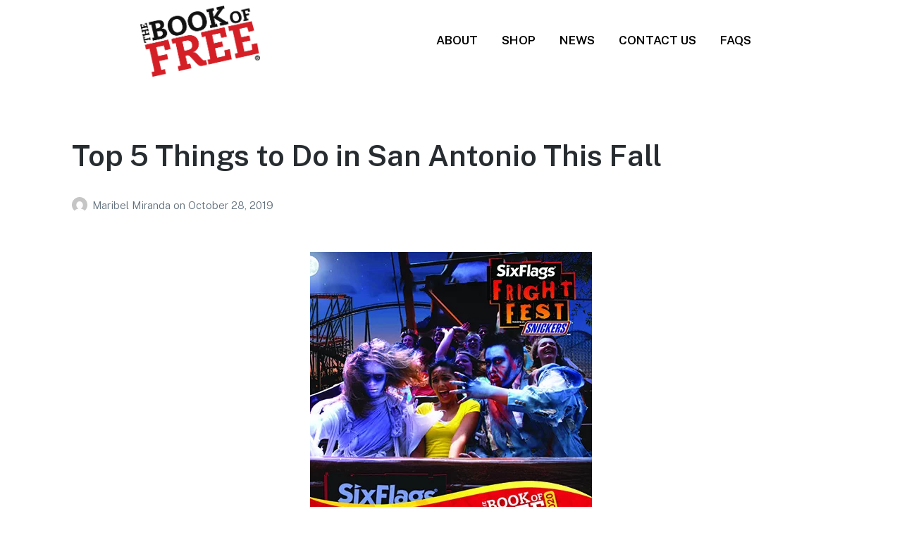

--- FILE ---
content_type: text/html; charset=UTF-8
request_url: https://cms.bookoffree.com/5-things-to-do-in-san-antonio-this-fall/
body_size: 12351
content:
<!DOCTYPE html>
<html lang="en-US" class="no-js">
<head>
	<meta charset="UTF-8">
	<meta name="viewport" content="width=device-width, initial-scale=1">
	<link rel="profile" href="http://gmpg.org/xfn/11">
	<link rel="pingback" href="https://cms.bookoffree.com/xmlrpc.php">

	<meta name='robots' content='noindex, nofollow' />

<!-- Google Tag Manager for WordPress by gtm4wp.com -->
<script data-cfasync="false" data-pagespeed-no-defer>
	var gtm4wp_datalayer_name = "dataLayer";
	var dataLayer = dataLayer || [];
	const gtm4wp_use_sku_instead = false;
	const gtm4wp_currency = 'USD';
	const gtm4wp_product_per_impression = false;
	const gtm4wp_clear_ecommerce = false;
</script>
<!-- End Google Tag Manager for WordPress by gtm4wp.com --><script>document.documentElement.className = document.documentElement.className.replace("no-js","js");</script>

	<!-- This site is optimized with the Yoast SEO plugin v23.8 - https://yoast.com/wordpress/plugins/seo/ -->
	<title>Top 5 Things to Do in San Antonio This Fall | Book of Free</title>
	<meta name="description" content="San Antonio is best known for the Alamo &amp; Riverwalk, however, there are plenty of fun things to do in the city this fall. Check out the list we’ve put together." />
	<meta property="og:locale" content="en_US" />
	<meta property="og:type" content="article" />
	<meta property="og:title" content="Top 5 Things to Do in San Antonio This Fall | Book of Free" />
	<meta property="og:description" content="San Antonio is best known for the Alamo &amp; Riverwalk, however, there are plenty of fun things to do in the city this fall. Check out the list we’ve put together." />
	<meta property="og:url" content="https://bookoffree.com/5-things-to-do-in-san-antonio-this-fall/" />
	<meta property="og:site_name" content="Book of Free" />
	<meta property="article:published_time" content="2019-10-28T22:39:57+00:00" />
	<meta property="article:modified_time" content="2020-10-20T21:08:30+00:00" />
	<meta property="og:image" content="https://cms.bookoffree.com/wp-content/uploads/2019/10/FrightFest-jpg.webp" />
	<meta property="og:image:width" content="400" />
	<meta property="og:image:height" content="400" />
	<meta property="og:image:type" content="image/jpeg" />
	<meta name="author" content="Maribel Miranda" />
	<meta name="twitter:card" content="summary_large_image" />
	<meta name="twitter:label1" content="Written by" />
	<meta name="twitter:data1" content="Maribel Miranda" />
	<meta name="twitter:label2" content="Est. reading time" />
	<meta name="twitter:data2" content="2 minutes" />
	<script type="application/ld+json" class="yoast-schema-graph">{"@context":"https://schema.org","@graph":[{"@type":"Article","@id":"https://bookoffree.com/5-things-to-do-in-san-antonio-this-fall/#article","isPartOf":{"@id":"https://bookoffree.com/5-things-to-do-in-san-antonio-this-fall/"},"author":{"name":"Maribel Miranda","@id":"https://cms.bookoffree.com/#/schema/person/93fef2da43e1a2a2f1a6a6fb7014bce1"},"headline":"Top 5 Things to Do in San Antonio This Fall","datePublished":"2019-10-28T22:39:57+00:00","dateModified":"2020-10-20T21:08:30+00:00","mainEntityOfPage":{"@id":"https://bookoffree.com/5-things-to-do-in-san-antonio-this-fall/"},"wordCount":485,"commentCount":0,"publisher":{"@id":"https://cms.bookoffree.com/#organization"},"image":{"@id":"https://bookoffree.com/5-things-to-do-in-san-antonio-this-fall/#primaryimage"},"thumbnailUrl":"https://cms.bookoffree.com/wp-content/uploads/2019/10/FrightFest-jpg.webp","articleSection":["Book of Free News"],"inLanguage":"en-US"},{"@type":"WebPage","@id":"https://bookoffree.com/5-things-to-do-in-san-antonio-this-fall/","url":"https://bookoffree.com/5-things-to-do-in-san-antonio-this-fall/","name":"Top 5 Things to Do in San Antonio This Fall | Book of Free","isPartOf":{"@id":"https://cms.bookoffree.com/#website"},"primaryImageOfPage":{"@id":"https://bookoffree.com/5-things-to-do-in-san-antonio-this-fall/#primaryimage"},"image":{"@id":"https://bookoffree.com/5-things-to-do-in-san-antonio-this-fall/#primaryimage"},"thumbnailUrl":"https://cms.bookoffree.com/wp-content/uploads/2019/10/FrightFest-jpg.webp","datePublished":"2019-10-28T22:39:57+00:00","dateModified":"2020-10-20T21:08:30+00:00","description":"San Antonio is best known for the Alamo & Riverwalk, however, there are plenty of fun things to do in the city this fall. Check out the list we’ve put together.","inLanguage":"en-US","potentialAction":[{"@type":"ReadAction","target":["https://bookoffree.com/5-things-to-do-in-san-antonio-this-fall/"]}]},{"@type":"ImageObject","inLanguage":"en-US","@id":"https://bookoffree.com/5-things-to-do-in-san-antonio-this-fall/#primaryimage","url":"https://cms.bookoffree.com/wp-content/uploads/2019/10/FrightFest-jpg.webp","contentUrl":"https://cms.bookoffree.com/wp-content/uploads/2019/10/FrightFest-jpg.webp","width":400,"height":400,"caption":"fright fest rollercoaster"},{"@type":"WebSite","@id":"https://cms.bookoffree.com/#website","url":"https://cms.bookoffree.com/","name":"Book of Free","description":"San Antonio&#039;s #1 Coupon Book","publisher":{"@id":"https://cms.bookoffree.com/#organization"},"potentialAction":[{"@type":"SearchAction","target":{"@type":"EntryPoint","urlTemplate":"https://cms.bookoffree.com/?s={search_term_string}"},"query-input":{"@type":"PropertyValueSpecification","valueRequired":true,"valueName":"search_term_string"}}],"inLanguage":"en-US"},{"@type":"Organization","@id":"https://cms.bookoffree.com/#organization","name":"Book of Free","url":"https://cms.bookoffree.com/","logo":{"@type":"ImageObject","inLanguage":"en-US","@id":"https://cms.bookoffree.com/#/schema/logo/image/","url":"https://cms.bookoffree.com/wp-content/uploads/2024/03/cropped-bog-logo-1.png","contentUrl":"https://cms.bookoffree.com/wp-content/uploads/2024/03/cropped-bog-logo-1.png","width":746,"height":442,"caption":"Book of Free"},"image":{"@id":"https://cms.bookoffree.com/#/schema/logo/image/"}},{"@type":"Person","@id":"https://cms.bookoffree.com/#/schema/person/93fef2da43e1a2a2f1a6a6fb7014bce1","name":"Maribel Miranda","image":{"@type":"ImageObject","inLanguage":"en-US","@id":"https://cms.bookoffree.com/#/schema/person/image/","url":"https://secure.gravatar.com/avatar/3cb20a102cecf0a41ab610b3a2e7745a?s=96&d=mm&r=g","contentUrl":"https://secure.gravatar.com/avatar/3cb20a102cecf0a41ab610b3a2e7745a?s=96&d=mm&r=g","caption":"Maribel Miranda"},"url":"https://cms.bookoffree.com/author/maribel/"}]}</script>
	<!-- / Yoast SEO plugin. -->


<link rel='dns-prefetch' href='//maps.googleapis.com' />
<link rel="alternate" type="application/rss+xml" title="Book of Free &raquo; Feed" href="https://cms.bookoffree.com/feed/" />
<script>
window._wpemojiSettings = {"baseUrl":"https:\/\/s.w.org\/images\/core\/emoji\/15.0.3\/72x72\/","ext":".png","svgUrl":"https:\/\/s.w.org\/images\/core\/emoji\/15.0.3\/svg\/","svgExt":".svg","source":{"concatemoji":"https:\/\/cms.bookoffree.com\/wp-includes\/js\/wp-emoji-release.min.js?ver=6.6.4"}};
/*! This file is auto-generated */
!function(i,n){var o,s,e;function c(e){try{var t={supportTests:e,timestamp:(new Date).valueOf()};sessionStorage.setItem(o,JSON.stringify(t))}catch(e){}}function p(e,t,n){e.clearRect(0,0,e.canvas.width,e.canvas.height),e.fillText(t,0,0);var t=new Uint32Array(e.getImageData(0,0,e.canvas.width,e.canvas.height).data),r=(e.clearRect(0,0,e.canvas.width,e.canvas.height),e.fillText(n,0,0),new Uint32Array(e.getImageData(0,0,e.canvas.width,e.canvas.height).data));return t.every(function(e,t){return e===r[t]})}function u(e,t,n){switch(t){case"flag":return n(e,"\ud83c\udff3\ufe0f\u200d\u26a7\ufe0f","\ud83c\udff3\ufe0f\u200b\u26a7\ufe0f")?!1:!n(e,"\ud83c\uddfa\ud83c\uddf3","\ud83c\uddfa\u200b\ud83c\uddf3")&&!n(e,"\ud83c\udff4\udb40\udc67\udb40\udc62\udb40\udc65\udb40\udc6e\udb40\udc67\udb40\udc7f","\ud83c\udff4\u200b\udb40\udc67\u200b\udb40\udc62\u200b\udb40\udc65\u200b\udb40\udc6e\u200b\udb40\udc67\u200b\udb40\udc7f");case"emoji":return!n(e,"\ud83d\udc26\u200d\u2b1b","\ud83d\udc26\u200b\u2b1b")}return!1}function f(e,t,n){var r="undefined"!=typeof WorkerGlobalScope&&self instanceof WorkerGlobalScope?new OffscreenCanvas(300,150):i.createElement("canvas"),a=r.getContext("2d",{willReadFrequently:!0}),o=(a.textBaseline="top",a.font="600 32px Arial",{});return e.forEach(function(e){o[e]=t(a,e,n)}),o}function t(e){var t=i.createElement("script");t.src=e,t.defer=!0,i.head.appendChild(t)}"undefined"!=typeof Promise&&(o="wpEmojiSettingsSupports",s=["flag","emoji"],n.supports={everything:!0,everythingExceptFlag:!0},e=new Promise(function(e){i.addEventListener("DOMContentLoaded",e,{once:!0})}),new Promise(function(t){var n=function(){try{var e=JSON.parse(sessionStorage.getItem(o));if("object"==typeof e&&"number"==typeof e.timestamp&&(new Date).valueOf()<e.timestamp+604800&&"object"==typeof e.supportTests)return e.supportTests}catch(e){}return null}();if(!n){if("undefined"!=typeof Worker&&"undefined"!=typeof OffscreenCanvas&&"undefined"!=typeof URL&&URL.createObjectURL&&"undefined"!=typeof Blob)try{var e="postMessage("+f.toString()+"("+[JSON.stringify(s),u.toString(),p.toString()].join(",")+"));",r=new Blob([e],{type:"text/javascript"}),a=new Worker(URL.createObjectURL(r),{name:"wpTestEmojiSupports"});return void(a.onmessage=function(e){c(n=e.data),a.terminate(),t(n)})}catch(e){}c(n=f(s,u,p))}t(n)}).then(function(e){for(var t in e)n.supports[t]=e[t],n.supports.everything=n.supports.everything&&n.supports[t],"flag"!==t&&(n.supports.everythingExceptFlag=n.supports.everythingExceptFlag&&n.supports[t]);n.supports.everythingExceptFlag=n.supports.everythingExceptFlag&&!n.supports.flag,n.DOMReady=!1,n.readyCallback=function(){n.DOMReady=!0}}).then(function(){return e}).then(function(){var e;n.supports.everything||(n.readyCallback(),(e=n.source||{}).concatemoji?t(e.concatemoji):e.wpemoji&&e.twemoji&&(t(e.twemoji),t(e.wpemoji)))}))}((window,document),window._wpemojiSettings);
</script>
<link rel='stylesheet' id='wc-stripe-blocks-checkout-style-css' href='https://cms.bookoffree.com/wp-content/plugins/woocommerce-gateway-stripe/build/upe_blocks.css?ver=ea3067b73e6a4f7274ba45dd9c3b9b8c' media='all' />
<style id='wp-emoji-styles-inline-css'>

	img.wp-smiley, img.emoji {
		display: inline !important;
		border: none !important;
		box-shadow: none !important;
		height: 1em !important;
		width: 1em !important;
		margin: 0 0.07em !important;
		vertical-align: -0.1em !important;
		background: none !important;
		padding: 0 !important;
	}
</style>
<link rel='stylesheet' id='wp-block-library-css' href='https://cms.bookoffree.com/wp-includes/css/dist/block-library/style.min.css?ver=6.6.4' media='all' />
<style id='wp-block-library-theme-inline-css'>
.wp-block-audio :where(figcaption){color:#555;font-size:13px;text-align:center}.is-dark-theme .wp-block-audio :where(figcaption){color:#ffffffa6}.wp-block-audio{margin:0 0 1em}.wp-block-code{border:1px solid #ccc;border-radius:4px;font-family:Menlo,Consolas,monaco,monospace;padding:.8em 1em}.wp-block-embed :where(figcaption){color:#555;font-size:13px;text-align:center}.is-dark-theme .wp-block-embed :where(figcaption){color:#ffffffa6}.wp-block-embed{margin:0 0 1em}.blocks-gallery-caption{color:#555;font-size:13px;text-align:center}.is-dark-theme .blocks-gallery-caption{color:#ffffffa6}:root :where(.wp-block-image figcaption){color:#555;font-size:13px;text-align:center}.is-dark-theme :root :where(.wp-block-image figcaption){color:#ffffffa6}.wp-block-image{margin:0 0 1em}.wp-block-pullquote{border-bottom:4px solid;border-top:4px solid;color:currentColor;margin-bottom:1.75em}.wp-block-pullquote cite,.wp-block-pullquote footer,.wp-block-pullquote__citation{color:currentColor;font-size:.8125em;font-style:normal;text-transform:uppercase}.wp-block-quote{border-left:.25em solid;margin:0 0 1.75em;padding-left:1em}.wp-block-quote cite,.wp-block-quote footer{color:currentColor;font-size:.8125em;font-style:normal;position:relative}.wp-block-quote.has-text-align-right{border-left:none;border-right:.25em solid;padding-left:0;padding-right:1em}.wp-block-quote.has-text-align-center{border:none;padding-left:0}.wp-block-quote.is-large,.wp-block-quote.is-style-large,.wp-block-quote.is-style-plain{border:none}.wp-block-search .wp-block-search__label{font-weight:700}.wp-block-search__button{border:1px solid #ccc;padding:.375em .625em}:where(.wp-block-group.has-background){padding:1.25em 2.375em}.wp-block-separator.has-css-opacity{opacity:.4}.wp-block-separator{border:none;border-bottom:2px solid;margin-left:auto;margin-right:auto}.wp-block-separator.has-alpha-channel-opacity{opacity:1}.wp-block-separator:not(.is-style-wide):not(.is-style-dots){width:100px}.wp-block-separator.has-background:not(.is-style-dots){border-bottom:none;height:1px}.wp-block-separator.has-background:not(.is-style-wide):not(.is-style-dots){height:2px}.wp-block-table{margin:0 0 1em}.wp-block-table td,.wp-block-table th{word-break:normal}.wp-block-table :where(figcaption){color:#555;font-size:13px;text-align:center}.is-dark-theme .wp-block-table :where(figcaption){color:#ffffffa6}.wp-block-video :where(figcaption){color:#555;font-size:13px;text-align:center}.is-dark-theme .wp-block-video :where(figcaption){color:#ffffffa6}.wp-block-video{margin:0 0 1em}:root :where(.wp-block-template-part.has-background){margin-bottom:0;margin-top:0;padding:1.25em 2.375em}
</style>
<style id='classic-theme-styles-inline-css'>
/*! This file is auto-generated */
.wp-block-button__link{color:#fff;background-color:#32373c;border-radius:9999px;box-shadow:none;text-decoration:none;padding:calc(.667em + 2px) calc(1.333em + 2px);font-size:1.125em}.wp-block-file__button{background:#32373c;color:#fff;text-decoration:none}
</style>
<style id='global-styles-inline-css'>
:root{--wp--preset--aspect-ratio--square: 1;--wp--preset--aspect-ratio--4-3: 4/3;--wp--preset--aspect-ratio--3-4: 3/4;--wp--preset--aspect-ratio--3-2: 3/2;--wp--preset--aspect-ratio--2-3: 2/3;--wp--preset--aspect-ratio--16-9: 16/9;--wp--preset--aspect-ratio--9-16: 9/16;--wp--preset--color--black: #000000;--wp--preset--color--cyan-bluish-gray: #abb8c3;--wp--preset--color--white: #ffffff;--wp--preset--color--pale-pink: #f78da7;--wp--preset--color--vivid-red: #cf2e2e;--wp--preset--color--luminous-vivid-orange: #ff6900;--wp--preset--color--luminous-vivid-amber: #fcb900;--wp--preset--color--light-green-cyan: #7bdcb5;--wp--preset--color--vivid-green-cyan: #00d084;--wp--preset--color--pale-cyan-blue: #8ed1fc;--wp--preset--color--vivid-cyan-blue: #0693e3;--wp--preset--color--vivid-purple: #9b51e0;--wp--preset--gradient--vivid-cyan-blue-to-vivid-purple: linear-gradient(135deg,rgba(6,147,227,1) 0%,rgb(155,81,224) 100%);--wp--preset--gradient--light-green-cyan-to-vivid-green-cyan: linear-gradient(135deg,rgb(122,220,180) 0%,rgb(0,208,130) 100%);--wp--preset--gradient--luminous-vivid-amber-to-luminous-vivid-orange: linear-gradient(135deg,rgba(252,185,0,1) 0%,rgba(255,105,0,1) 100%);--wp--preset--gradient--luminous-vivid-orange-to-vivid-red: linear-gradient(135deg,rgba(255,105,0,1) 0%,rgb(207,46,46) 100%);--wp--preset--gradient--very-light-gray-to-cyan-bluish-gray: linear-gradient(135deg,rgb(238,238,238) 0%,rgb(169,184,195) 100%);--wp--preset--gradient--cool-to-warm-spectrum: linear-gradient(135deg,rgb(74,234,220) 0%,rgb(151,120,209) 20%,rgb(207,42,186) 40%,rgb(238,44,130) 60%,rgb(251,105,98) 80%,rgb(254,248,76) 100%);--wp--preset--gradient--blush-light-purple: linear-gradient(135deg,rgb(255,206,236) 0%,rgb(152,150,240) 100%);--wp--preset--gradient--blush-bordeaux: linear-gradient(135deg,rgb(254,205,165) 0%,rgb(254,45,45) 50%,rgb(107,0,62) 100%);--wp--preset--gradient--luminous-dusk: linear-gradient(135deg,rgb(255,203,112) 0%,rgb(199,81,192) 50%,rgb(65,88,208) 100%);--wp--preset--gradient--pale-ocean: linear-gradient(135deg,rgb(255,245,203) 0%,rgb(182,227,212) 50%,rgb(51,167,181) 100%);--wp--preset--gradient--electric-grass: linear-gradient(135deg,rgb(202,248,128) 0%,rgb(113,206,126) 100%);--wp--preset--gradient--midnight: linear-gradient(135deg,rgb(2,3,129) 0%,rgb(40,116,252) 100%);--wp--preset--font-size--small: 13px;--wp--preset--font-size--medium: 20px;--wp--preset--font-size--large: 36px;--wp--preset--font-size--x-large: 42px;--wp--preset--font-family--inter: "Inter", sans-serif;--wp--preset--font-family--cardo: Cardo;--wp--preset--spacing--20: 0.44rem;--wp--preset--spacing--30: 0.67rem;--wp--preset--spacing--40: 1rem;--wp--preset--spacing--50: 1.5rem;--wp--preset--spacing--60: 2.25rem;--wp--preset--spacing--70: 3.38rem;--wp--preset--spacing--80: 5.06rem;--wp--preset--shadow--natural: 6px 6px 9px rgba(0, 0, 0, 0.2);--wp--preset--shadow--deep: 12px 12px 50px rgba(0, 0, 0, 0.4);--wp--preset--shadow--sharp: 6px 6px 0px rgba(0, 0, 0, 0.2);--wp--preset--shadow--outlined: 6px 6px 0px -3px rgba(255, 255, 255, 1), 6px 6px rgba(0, 0, 0, 1);--wp--preset--shadow--crisp: 6px 6px 0px rgba(0, 0, 0, 1);}:where(.is-layout-flex){gap: 0.5em;}:where(.is-layout-grid){gap: 0.5em;}body .is-layout-flex{display: flex;}.is-layout-flex{flex-wrap: wrap;align-items: center;}.is-layout-flex > :is(*, div){margin: 0;}body .is-layout-grid{display: grid;}.is-layout-grid > :is(*, div){margin: 0;}:where(.wp-block-columns.is-layout-flex){gap: 2em;}:where(.wp-block-columns.is-layout-grid){gap: 2em;}:where(.wp-block-post-template.is-layout-flex){gap: 1.25em;}:where(.wp-block-post-template.is-layout-grid){gap: 1.25em;}.has-black-color{color: var(--wp--preset--color--black) !important;}.has-cyan-bluish-gray-color{color: var(--wp--preset--color--cyan-bluish-gray) !important;}.has-white-color{color: var(--wp--preset--color--white) !important;}.has-pale-pink-color{color: var(--wp--preset--color--pale-pink) !important;}.has-vivid-red-color{color: var(--wp--preset--color--vivid-red) !important;}.has-luminous-vivid-orange-color{color: var(--wp--preset--color--luminous-vivid-orange) !important;}.has-luminous-vivid-amber-color{color: var(--wp--preset--color--luminous-vivid-amber) !important;}.has-light-green-cyan-color{color: var(--wp--preset--color--light-green-cyan) !important;}.has-vivid-green-cyan-color{color: var(--wp--preset--color--vivid-green-cyan) !important;}.has-pale-cyan-blue-color{color: var(--wp--preset--color--pale-cyan-blue) !important;}.has-vivid-cyan-blue-color{color: var(--wp--preset--color--vivid-cyan-blue) !important;}.has-vivid-purple-color{color: var(--wp--preset--color--vivid-purple) !important;}.has-black-background-color{background-color: var(--wp--preset--color--black) !important;}.has-cyan-bluish-gray-background-color{background-color: var(--wp--preset--color--cyan-bluish-gray) !important;}.has-white-background-color{background-color: var(--wp--preset--color--white) !important;}.has-pale-pink-background-color{background-color: var(--wp--preset--color--pale-pink) !important;}.has-vivid-red-background-color{background-color: var(--wp--preset--color--vivid-red) !important;}.has-luminous-vivid-orange-background-color{background-color: var(--wp--preset--color--luminous-vivid-orange) !important;}.has-luminous-vivid-amber-background-color{background-color: var(--wp--preset--color--luminous-vivid-amber) !important;}.has-light-green-cyan-background-color{background-color: var(--wp--preset--color--light-green-cyan) !important;}.has-vivid-green-cyan-background-color{background-color: var(--wp--preset--color--vivid-green-cyan) !important;}.has-pale-cyan-blue-background-color{background-color: var(--wp--preset--color--pale-cyan-blue) !important;}.has-vivid-cyan-blue-background-color{background-color: var(--wp--preset--color--vivid-cyan-blue) !important;}.has-vivid-purple-background-color{background-color: var(--wp--preset--color--vivid-purple) !important;}.has-black-border-color{border-color: var(--wp--preset--color--black) !important;}.has-cyan-bluish-gray-border-color{border-color: var(--wp--preset--color--cyan-bluish-gray) !important;}.has-white-border-color{border-color: var(--wp--preset--color--white) !important;}.has-pale-pink-border-color{border-color: var(--wp--preset--color--pale-pink) !important;}.has-vivid-red-border-color{border-color: var(--wp--preset--color--vivid-red) !important;}.has-luminous-vivid-orange-border-color{border-color: var(--wp--preset--color--luminous-vivid-orange) !important;}.has-luminous-vivid-amber-border-color{border-color: var(--wp--preset--color--luminous-vivid-amber) !important;}.has-light-green-cyan-border-color{border-color: var(--wp--preset--color--light-green-cyan) !important;}.has-vivid-green-cyan-border-color{border-color: var(--wp--preset--color--vivid-green-cyan) !important;}.has-pale-cyan-blue-border-color{border-color: var(--wp--preset--color--pale-cyan-blue) !important;}.has-vivid-cyan-blue-border-color{border-color: var(--wp--preset--color--vivid-cyan-blue) !important;}.has-vivid-purple-border-color{border-color: var(--wp--preset--color--vivid-purple) !important;}.has-vivid-cyan-blue-to-vivid-purple-gradient-background{background: var(--wp--preset--gradient--vivid-cyan-blue-to-vivid-purple) !important;}.has-light-green-cyan-to-vivid-green-cyan-gradient-background{background: var(--wp--preset--gradient--light-green-cyan-to-vivid-green-cyan) !important;}.has-luminous-vivid-amber-to-luminous-vivid-orange-gradient-background{background: var(--wp--preset--gradient--luminous-vivid-amber-to-luminous-vivid-orange) !important;}.has-luminous-vivid-orange-to-vivid-red-gradient-background{background: var(--wp--preset--gradient--luminous-vivid-orange-to-vivid-red) !important;}.has-very-light-gray-to-cyan-bluish-gray-gradient-background{background: var(--wp--preset--gradient--very-light-gray-to-cyan-bluish-gray) !important;}.has-cool-to-warm-spectrum-gradient-background{background: var(--wp--preset--gradient--cool-to-warm-spectrum) !important;}.has-blush-light-purple-gradient-background{background: var(--wp--preset--gradient--blush-light-purple) !important;}.has-blush-bordeaux-gradient-background{background: var(--wp--preset--gradient--blush-bordeaux) !important;}.has-luminous-dusk-gradient-background{background: var(--wp--preset--gradient--luminous-dusk) !important;}.has-pale-ocean-gradient-background{background: var(--wp--preset--gradient--pale-ocean) !important;}.has-electric-grass-gradient-background{background: var(--wp--preset--gradient--electric-grass) !important;}.has-midnight-gradient-background{background: var(--wp--preset--gradient--midnight) !important;}.has-small-font-size{font-size: var(--wp--preset--font-size--small) !important;}.has-medium-font-size{font-size: var(--wp--preset--font-size--medium) !important;}.has-large-font-size{font-size: var(--wp--preset--font-size--large) !important;}.has-x-large-font-size{font-size: var(--wp--preset--font-size--x-large) !important;}
:where(.wp-block-post-template.is-layout-flex){gap: 1.25em;}:where(.wp-block-post-template.is-layout-grid){gap: 1.25em;}
:where(.wp-block-columns.is-layout-flex){gap: 2em;}:where(.wp-block-columns.is-layout-grid){gap: 2em;}
:root :where(.wp-block-pullquote){font-size: 1.5em;line-height: 1.6;}
</style>
<style id='dominant-color-styles-inline-css'>
img[data-dominant-color]:not(.has-transparency) { background-color: var(--dominant-color); }
</style>
<link rel='stylesheet' id='bodhi-svgs-attachment-css' href='https://cms.bookoffree.com/wp-content/plugins/svg-support/css/svgs-attachment.css?ver=2.5.8' media='all' />
<link rel='stylesheet' id='woocommerce-layout-css' href='https://cms.bookoffree.com/wp-content/plugins/woocommerce/assets/css/woocommerce-layout.css?ver=9.3.5' media='all' />
<link rel='stylesheet' id='woocommerce-smallscreen-css' href='https://cms.bookoffree.com/wp-content/plugins/woocommerce/assets/css/woocommerce-smallscreen.css?ver=9.3.5' media='only screen and (max-width: 768px)' />
<link rel='stylesheet' id='woocommerce-general-css' href='https://cms.bookoffree.com/wp-content/plugins/woocommerce/assets/css/woocommerce.css?ver=9.3.5' media='all' />
<style id='woocommerce-inline-inline-css'>
.woocommerce form .form-row .required { visibility: visible; }
</style>
<link rel='stylesheet' id='genesis-block-theme-style-css' href='https://cms.bookoffree.com/wp-content/themes/bof/style.css?ver=1.0.0' media='all' />
<style id='genesis-block-theme-style-inline-css'>


	button,
	input[type='button'],
	input[type='submit'],
	.button,
	.page-numbers.current,
	.page-numbers:hover,
	#page #infinite-handle button,
	#page #infinite-handle button:hover,
	.comment-navigation a,
	.su-button,
	.mobile-navigation,
	.toggle-active,
	.main-navigation .menu-cta a:hover {
	      background-color: #d41f26;
	}

	.entry-content p a,
	.entry-content p a:hover,
	.header-text a,
	.header-text a:hover,
	.entry-content .meta-list a,
	.post-navigation a:hover .post-title,
	.entry-header .entry-title a:hover,
	#page .more-link:hover,
	.site-footer a,
	.main-navigation a:hover,
	.main-navigation ul li.current-menu-item a,
	.main-navigation ul li.current-page-item a {
		color: #d41f26;
	}

	.entry-content p a,
	.header-text a {
		box-shadow: inset 0 -1px 0 #d41f26;
	}

	.entry-content p a:hover,
	.header-text a:hover {
		box-shadow: inset 0 -2px 0 #d41f26;
	}

	
</style>
<link rel='stylesheet' id='genesis-block-theme-fonts-css' href='https://cms.bookoffree.com/wp-content/themes/bof/inc/fonts/css/font-style.css' media='all' />
<link rel='stylesheet' id='gb-icons-css' href='https://cms.bookoffree.com/wp-content/themes/bof/inc/icons/css/icon-style.css?ver=1.0.0' media='screen' />
<script src="https://cms.bookoffree.com/wp-includes/js/jquery/jquery.min.js?ver=3.7.1" id="jquery-core-js"></script>
<script src="https://cms.bookoffree.com/wp-includes/js/jquery/jquery-migrate.min.js?ver=3.4.1" id="jquery-migrate-js"></script>
<script src="https://cms.bookoffree.com/wp-content/plugins/woocommerce/assets/js/jquery-blockui/jquery.blockUI.min.js?ver=2.7.0-wc.9.3.5" id="jquery-blockui-js" defer data-wp-strategy="defer"></script>
<script src="https://cms.bookoffree.com/wp-content/plugins/woocommerce/assets/js/js-cookie/js.cookie.min.js?ver=2.1.4-wc.9.3.5" id="js-cookie-js" defer data-wp-strategy="defer"></script>
<script id="woocommerce-js-extra">
var woocommerce_params = {"ajax_url":"\/wp-admin\/admin-ajax.php","wc_ajax_url":"\/?wc-ajax=%%endpoint%%"};
</script>
<script src="https://cms.bookoffree.com/wp-content/plugins/woocommerce/assets/js/frontend/woocommerce.min.js?ver=9.3.5" id="woocommerce-js" defer data-wp-strategy="defer"></script>
<script src="https://maps.googleapis.com/maps/api/js?v=3.exp&amp;key=AIzaSyCXznBgK6O3vnXws1OAEbHQSoLHycids8k&amp;ver=6.6.4" id="aa_js_googlemaps_script-js"></script>
<link rel="https://api.w.org/" href="https://cms.bookoffree.com/wp-json/" /><link rel="alternate" title="JSON" type="application/json" href="https://cms.bookoffree.com/wp-json/wp/v2/posts/250365" /><link rel="EditURI" type="application/rsd+xml" title="RSD" href="https://cms.bookoffree.com/xmlrpc.php?rsd" />
<meta name="generator" content="WordPress 6.6.4" />
<meta name="generator" content="WooCommerce 9.3.5" />
<link rel='shortlink' href='https://cms.bookoffree.com/?p=250365' />
		<!-- Custom Logo: hide header text -->
		<style id="custom-logo-css">
			.titles-wrap {
				position: absolute;
				clip: rect(1px, 1px, 1px, 1px);
			}
		</style>
		<link rel="alternate" title="oEmbed (JSON)" type="application/json+oembed" href="https://cms.bookoffree.com/wp-json/oembed/1.0/embed?url=https%3A%2F%2Fwww.bookoffree.com%2F5-things-to-do-in-san-antonio-this-fall%2F" />
<link rel="alternate" title="oEmbed (XML)" type="text/xml+oembed" href="https://cms.bookoffree.com/wp-json/oembed/1.0/embed?url=https%3A%2F%2Fwww.bookoffree.com%2F5-things-to-do-in-san-antonio-this-fall%2F&#038;format=xml" />
<meta name="generator" content="dominant-color-images 1.1.2">
<meta name="generator" content="performance-lab 3.5.1; plugins: dominant-color-images, webp-uploads">
<meta name="generator" content="webp-uploads 2.2.0">

<!-- Google Tag Manager for WordPress by gtm4wp.com -->
<!-- GTM Container placement set to footer -->
<script data-cfasync="false" data-pagespeed-no-defer type="text/javascript">
	var dataLayer_content = {"pagePostType":"post","pagePostType2":"single-post","pageCategory":["news"],"pagePostAuthor":"Maribel Miranda","customerTotalOrders":0,"customerTotalOrderValue":0,"customerFirstName":"","customerLastName":"","customerBillingFirstName":"","customerBillingLastName":"","customerBillingCompany":"","customerBillingAddress1":"","customerBillingAddress2":"","customerBillingCity":"","customerBillingState":"","customerBillingPostcode":"","customerBillingCountry":"","customerBillingEmail":"","customerBillingEmailHash":"","customerBillingPhone":"","customerShippingFirstName":"","customerShippingLastName":"","customerShippingCompany":"","customerShippingAddress1":"","customerShippingAddress2":"","customerShippingCity":"","customerShippingState":"","customerShippingPostcode":"","customerShippingCountry":"","cartContent":{"totals":{"applied_coupons":[],"discount_total":0,"subtotal":0,"total":0},"items":[]}};
	dataLayer.push( dataLayer_content );
</script>
<script data-cfasync="false">
(function(w,d,s,l,i){w[l]=w[l]||[];w[l].push({'gtm.start':
new Date().getTime(),event:'gtm.js'});var f=d.getElementsByTagName(s)[0],
j=d.createElement(s),dl=l!='dataLayer'?'&l='+l:'';j.async=true;j.src=
'//www.googletagmanager.com/gtm.js?id='+i+dl;f.parentNode.insertBefore(j,f);
})(window,document,'script','dataLayer','GTM-T62XDT4');
</script>
<!-- End Google Tag Manager for WordPress by gtm4wp.com -->	<noscript><style>.woocommerce-product-gallery{ opacity: 1 !important; }</style></noscript>
	
<!-- Meta Pixel Code -->
<script type='text/javascript'>
!function(f,b,e,v,n,t,s){if(f.fbq)return;n=f.fbq=function(){n.callMethod?
n.callMethod.apply(n,arguments):n.queue.push(arguments)};if(!f._fbq)f._fbq=n;
n.push=n;n.loaded=!0;n.version='2.0';n.queue=[];t=b.createElement(e);t.async=!0;
t.src=v;s=b.getElementsByTagName(e)[0];s.parentNode.insertBefore(t,s)}(window,
document,'script','https://connect.facebook.net/en_US/fbevents.js?v=next');
</script>
<!-- End Meta Pixel Code -->

      <script type='text/javascript'>
        var url = window.location.origin + '?ob=open-bridge';
        fbq('set', 'openbridge', '650971812024448', url);
      </script>
    <script type='text/javascript'>fbq('init', '650971812024448', {}, {
    "agent": "wordpress-6.6.4-4.0.1"
})</script><script type='text/javascript'>
    fbq('track', 'PageView', []);
  </script>
<!-- Meta Pixel Code -->
<noscript>
<img height="1" width="1" style="display:none" alt="fbpx"
src="https://www.facebook.com/tr?id=650971812024448&ev=PageView&noscript=1" />
</noscript>
<!-- End Meta Pixel Code -->
<style id='wp-fonts-local'>
@font-face{font-family:Inter;font-style:normal;font-weight:300 900;font-display:fallback;src:url('https://cms.bookoffree.com/wp-content/plugins/woocommerce/assets/fonts/Inter-VariableFont_slnt,wght.woff2') format('woff2');font-stretch:normal;}
@font-face{font-family:Cardo;font-style:normal;font-weight:400;font-display:fallback;src:url('https://cms.bookoffree.com/wp-content/plugins/woocommerce/assets/fonts/cardo_normal_400.woff2') format('woff2');}
</style>
<link rel="icon" href="https://cms.bookoffree.com/wp-content/uploads/2019/02/cropped-Favicon-32x32.png" sizes="32x32" />
<link rel="icon" href="https://cms.bookoffree.com/wp-content/uploads/2019/02/cropped-Favicon-192x192.png" sizes="192x192" />
<link rel="apple-touch-icon" href="https://cms.bookoffree.com/wp-content/uploads/2019/02/cropped-Favicon-180x180.png" />
<meta name="msapplication-TileImage" content="https://cms.bookoffree.com/wp-content/uploads/2019/02/cropped-Favicon-270x270.png" />
		<style id="wp-custom-css">
			/* Site Logo */
.custom-logo-link img {
	max-width: 170px;
}

/* Navigation */
.site-identity {
	display: flex;
	width: 100%;
	justify-content: space-between;
	align-items: center;
	background: #fff;
	padding: 8px;
}

.site-identity a {
	color: #000;
	text-transform: uppercase;
}
/* Top Navigation */
.top-navigation {
	background: #fff;
}

/* Content Area */
.content-area {
	margin: 0px!important;
	width: 100%!important;
	max-width: 100%!important;
}

/* Footer */
/* footer {
	display: none!important;
} */

/* Checkout */
.wc-block-components-checkout-return-to-cart-button {
	display: none;
}

.woocommerce-form-login-toggle {
	display: none!important;
}

.wc-block-components-checkout-step__heading-content {
	display: none;
}

.woocommerce {
	width: 100%;
}

.woocommerce-account-fields {
	display: none!important;
}		</style>
		</head>

<body class="post-template-default single single-post postid-250365 single-format-standard wp-custom-logo wp-embed-responsive theme-bof woocommerce-no-js group-blog has-featured-image featured-image-wide">

<header id="masthead" class="site-header">
	<div class="top-navigation">
		<!-- Mobile menu -->
		
<div class="mobile-navigation">
	<button class="menu-toggle button-toggle">
		<span>
			<i class="gbi gbicon-bars"></i>
			Menu		</span>
		<span>
			<i class="gbi gbicon-times"></i>
			Close		</span>
	</button><!-- .overlay-toggle -->
</div>

<div class="drawer-wrap">
	<div class="drawer drawer-menu-explore">
		<nav id="drawer-navigation" class="drawer-navigation">
			<div class="menu-main-navigation-container"><ul id="menu-main-navigation" class="menu"><li id="menu-item-222" class="menu-item menu-item-type-post_type menu-item-object-page menu-item-222"><a href="https://www.bookoffree.com/about/">About</a></li>
<li id="menu-item-302833" class="menu-item menu-item-type-post_type menu-item-object-page menu-item-302833"><a href="https://www.bookoffree.com/shop/">Shop</a></li>
<li id="menu-item-243" class="menu-item menu-item-type-post_type menu-item-object-page menu-item-243"><a href="https://www.bookoffree.com/news/">News</a></li>
<li id="menu-item-302836" class="menu-item menu-item-type-post_type menu-item-object-page menu-item-302836"><a href="https://www.bookoffree.com/contact-us/">Contact Us</a></li>
<li id="menu-item-283493" class="menu-item menu-item-type-post_type menu-item-object-page menu-item-283493"><a href="https://www.bookoffree.com/product-faq/">FAQs</a></li>
</ul></div>		</nav><!-- #site-navigation -->
	</div><!-- .drawer -->
</div>

		<div class="container">
			<div class="site-identity clear">
				<!-- Site title and logo -->
					<div class="site-title-wrap" itemscope itemtype="http://schema.org/Organization">
		<!-- Use the Site Logo feature, if supported -->
			<a href="https://cms.bookoffree.com/" class="custom-logo-link" rel="home"><img width="746" height="442" src="https://cms.bookoffree.com/wp-content/uploads/2024/03/cropped-bog-logo-1.png" class="custom-logo has-transparency" alt="Book of Free" decoding="async" fetchpriority="high" srcset="https://cms.bookoffree.com/wp-content/uploads/2024/03/cropped-bog-logo-1.png 746w, https://cms.bookoffree.com/wp-content/uploads/2024/03/cropped-bog-logo-1-300x178.png 300w, https://cms.bookoffree.com/wp-content/uploads/2024/03/cropped-bog-logo-1-660x391.png 660w" sizes="(max-width: 746px) 100vw, 746px" data-has-transparency="true" data-dominant-color="971b20" style="--dominant-color: #971b20;" /></a>
		<div class="titles-wrap 
		has-description		">
							<p class="site-title"><a href="https://cms.bookoffree.com/" rel="home">Book of Free</a></p>
			
							<p class="site-description">San Antonio&#039;s #1 Coupon Book</p>
					</div>
	</div><!-- .site-title-wrap -->
		
				<div class="top-navigation-right">
					<!-- Main navigation -->
					<nav id="site-navigation" class="main-navigation" aria-label="Main">
						<div class="menu-main-navigation-container"><ul id="menu-main-navigation-1" class="menu"><li class="menu-item menu-item-type-post_type menu-item-object-page menu-item-222"><a href="https://www.bookoffree.com/about/">About</a></li>
<li class="menu-item menu-item-type-post_type menu-item-object-page menu-item-302833"><a href="https://www.bookoffree.com/shop/">Shop</a></li>
<li class="menu-item menu-item-type-post_type menu-item-object-page menu-item-243"><a href="https://www.bookoffree.com/news/">News</a></li>
<li class="menu-item menu-item-type-post_type menu-item-object-page menu-item-302836"><a href="https://www.bookoffree.com/contact-us/">Contact Us</a></li>
<li class="menu-item menu-item-type-post_type menu-item-object-page menu-item-283493"><a href="https://www.bookoffree.com/product-faq/">FAQs</a></li>
</ul></div>					</nav><!-- .main-navigation -->
				</div><!-- .top-navigation-right -->
			</div><!-- .site-identity-->
		</div><!-- .container -->
	</div><!-- .top-navigation -->

	<!-- Get the archive page titles -->
	</header><!-- .site-header -->

<div id="page" class="hfeed site container">
	<div id="content" class="site-content">

	<div id="primary" class="content-area">
		<main id="main" class="site-main">

		
<article id="post-250365" class="post-250365 post type-post status-publish format-standard has-post-thumbnail hentry category-news with-featured-image" aria-label="Top 5 Things to Do in San Antonio This Fall">
	<div class="post-content">
		<header class="entry-header">
							<h1 class="entry-title">
					Top 5 Things to Do in San Antonio This Fall				</h1>
			
						<p class="entry-byline">
		<!-- Create an avatar link -->
		<a href="https://cms.bookoffree.com/author/maribel/" title="Posts by Maribel Miranda">
			<img alt='' src='https://secure.gravatar.com/avatar/3cb20a102cecf0a41ab610b3a2e7745a?s=44&#038;d=mm&#038;r=g' srcset='https://secure.gravatar.com/avatar/3cb20a102cecf0a41ab610b3a2e7745a?s=88&#038;d=mm&#038;r=g 2x' class='avatar avatar-44 photo' height='44' width='44' decoding='async'/>		</a>

		<!-- Create an author post link -->
		<a class="entry-byline-author" href="https://cms.bookoffree.com/author/maribel/">
			Maribel Miranda		</a>
		<span class="entry-byline-on">on</span>
		<span class="entry-byline-date">October 28, 2019</span>
	</p>
				</header>
					<div class="featured-image">
									<img width="400" height="400" src="https://cms.bookoffree.com/wp-content/uploads/2019/10/FrightFest-jpg.webp" class="attachment-genesis-block-theme-featured-image size-genesis-block-theme-featured-image not-transparent wp-post-image" alt="fright fest rollercoaster" decoding="async" srcset="https://cms.bookoffree.com/wp-content/uploads/2019/10/FrightFest-jpg.webp 400w, https://cms.bookoffree.com/wp-content/uploads/2019/10/FrightFest-100x100.webp 100w, https://cms.bookoffree.com/wp-content/uploads/2019/10/FrightFest-150x150.jpg 150w, https://cms.bookoffree.com/wp-content/uploads/2019/10/FrightFest-300x300.jpg 300w, https://cms.bookoffree.com/wp-content/uploads/2019/10/FrightFest-200x200.jpg 200w" sizes="(max-width: 400px) 100vw, 400px" data-has-transparency="false" data-dominant-color="8ba47d" style="--dominant-color: #8ba47d;" />							</div>
		
		<div class="entry-content">

			<p><span style="font-weight: 400;">San Antonio is one of the fastest-growing and popular major cities in the US. Although it is best known for the Riverwalk and Alamo, there’s plenty of other things to experience in San Antonio. Whether you live in the city or are visiting, we’ve put together a list of fun things to do this fall.</span></p>
<p>&nbsp;</p>
<h2><span style="font-weight: 400;">Fright Fest</span></h2>
<p>&nbsp;</p>
<p><span style="font-weight: 400;">Did you know Fright Fest continues through November 2</span><span style="font-weight: 400;">nd</span><span style="font-weight: 400;"> this year? Enjoy zombies and ghouls, several haunted houses and scare zones with family and friends. Grab your tickets now with our Book of Free, using </span><b>SCARY25</b><span style="font-weight: 400;"> for 25% off your ticket bundle. Regular admission to </span><a href="https://www.sixflags.com/fiestatexas/special-events/fright-fest"><span style="font-weight: 400;">Six Flags Fiesta Texas</span></a><span style="font-weight: 400;"> starts at $54.99 but with our Book of Free, you can get tickets starting at only $36.75! Haunted houses are a separate cost from general admission. If you already have Halloween plans, don’t worry—your Six Flags Fiesta Tickets are valid until January 5, 2020 and can be used for Holiday in the Park.</span></p>
<p>&nbsp;</p>
<h2><span style="font-weight: 400;">Ghostbusters Ecto-1 &amp; Cousin ITT</span></h2>
<p>&nbsp;</p>
<p><span style="font-weight: 400;">If there’s something strange in your neighborhood, who you gonna call? Ghostbusters is one of our favorite iconic films. Fans everywhere should get excited because </span><span style="font-weight: 400;">Ecto-1 will be at Six Flags Fiesta Texas</span><span style="font-weight: 400;"> from October 28-November 2. Stop by and get a picture with the original car from Ghostbusters in the Texas State Square! In addition, </span><span style="font-weight: 400;">Cousin ITT from “The Addams Family”</span><span style="font-weight: 400;"> will also available for autographs, pictures and to answer any questions October 31-November 2.</span></p>
<p>&nbsp;</p>
<h2><span style="font-weight: 400;">A Haunted Adventure</span></h2>
<p>&nbsp;</p>
<p><span style="font-weight: 400;">If you’re looking to get in on some spooky action then </span><a href="https://www.ripleys.com/phillips/haunted-adventure/"><span style="font-weight: 400;">Ripley’s Haunted Adventure</span></a><span style="font-weight: 400;"> is the place for you. This haunted house boasts next-level special effects, live actors, and scares lurking behind every corner. With a Book of Free certificate, get $3 off any combination ticket per purchase, plus get a free souvenir group photo. </span></p>
<p>&nbsp;</p>
<h2><span style="font-weight: 400;">Family Fun in the Country</span></h2>
<p>&nbsp;</p>
<p><span style="font-weight: 400;">Just a short drive from San Antonio lies the </span><a href="https://graff7aranch.com/"><span style="font-weight: 400;">South Texas Maize</span></a><span style="font-weight: 400;"> in Hondo, Texas. Experience seven acres of corny fun, hayrides, turkey legs, funnel cakes and more this fall. This is the perfect family or group adventure with lots to do. The Book of Free has free admission with the purchase of one admission. </span></p>
<p>&nbsp;</p>
<h2><span style="font-weight: 400;">Catch Your Favorite Movies</span></h2>
<p>&nbsp;</p>
<p><span style="font-weight: 400;">The last three months of 2019 are still bringing dozens of movie releases including Maleficent, Charlie’s Angels, Terminator: Dark Fate and more. Get comfortable and save on snacks while you enjoy a film. Grab a large free popcorn at </span><a href="https://evo-entertainment.com/"><span style="font-weight: 400;">EVO Entertainment</span></a><span style="font-weight: 400;"> with the Book of Free or enjoy free gaming before or after the movie. There’s an offer for everyone!</span></p>
<p>&nbsp;</p>
<p><span style="font-weight: 400;">Don’t forget to enter your email at the bottom of the page to be the first to know about exclusive Six Flags Fiesta Texas ticket bundles for Fright Fest and Holiday in the Park, plus special Book of Free offers and discounts.  </span></p>
<div class='yarpp yarpp-related yarpp-related-website yarpp-template-list'>
<!-- YARPP List -->
<h3>Related posts:</h3><ol>
<li><a href="https://www.bookoffree.com/its-the-most-wonderful-time-of-the-year-at-fiesta-texas/" rel="bookmark" title="It&#8217;s the Most Wonderful Time of the Year at Fiesta Texas!">It&#8217;s the Most Wonderful Time of the Year at Fiesta Texas!</a></li>
<li><a href="https://www.bookoffree.com/get-ready-for-summer-savings/" rel="bookmark" title="Get Ready for Summer Savings!">Get Ready for Summer Savings!</a></li>
<li><a href="https://www.bookoffree.com/the-deal-that-pays-for-itself/" rel="bookmark" title="The Deal that Pays for Itself!">The Deal that Pays for Itself!</a></li>
<li><a href="https://www.bookoffree.com/this-deal-changes-everything/" rel="bookmark" title="This Deal Changes Everything!">This Deal Changes Everything!</a></li>
</ol>
</div>
			<ul class="meta-list">
							<li>
					<span class="meta-title">Category:</span>

					<a href="https://www.bookoffree.com/category/news/" rel="category tag">Book of Free News</a>				</li>
			
					</ul><!-- .meta-list -->
	
	<nav class="navigation post-navigation" aria-label="Posts">
		<h2 class="screen-reader-text">Post navigation</h2>
		<div class="nav-links"><div class="nav-previous"><a href="https://www.bookoffree.com/national-golf-lovers-day-savings/" rel="prev"><span class="meta-nav-text meta-title">Previous:</span> <span class="screen-reader-text">Previous post:</span> <span class="post-title">National Golf Lover’s Day Savings</span></a></div><div class="nav-next"><a href="https://www.bookoffree.com/holiday-deals-in-san-antonio/" rel="next"><span class="meta-nav-text meta-title">Next:</span> <span class="screen-reader-text">Next post:</span> <span class="post-title">Holiday Deals in San Antonio</span></a></div></div>
	</nav>		</div><!-- .entry-content -->
	</div><!-- .post-content-->

</article><!-- #post-## -->

		</main><!-- #main -->
	</div><!-- #primary -->


	</div><!-- #content -->
</div><!-- #page .container -->

<footer id="colophon" class="site-footer">
	<div class="container">
		
		<div class="footer-bottom">
			<div class="footer-tagline">
				<div class="site-info">
					 				</div>
			</div><!-- .footer-tagline -->
							<nav class="footer-navigation" aria-label="Footer Menu">
					<div class="menu-footer-menu-container"><ul id="menu-footer-menu" class="menu"><li id="menu-item-302809" class="menu-item menu-item-type-custom menu-item-object-custom menu-item-302809"><a href="#">Product</a></li>
<li id="menu-item-302812" class="menu-item menu-item-type-custom menu-item-object-custom menu-item-302812"><a href="#">Customer Service</a></li>
<li id="menu-item-302816" class="menu-item menu-item-type-custom menu-item-object-custom menu-item-302816"><a href="#">Who We Are</a></li>
</ul></div>				</nav><!-- .footer-navigation -->
					</div><!-- .footer-bottom -->
	</div><!-- .container -->
</footer><!-- #colophon -->


<!-- GTM Container placement set to footer -->
<!-- Google Tag Manager (noscript) -->
				<noscript><iframe src="https://www.googletagmanager.com/ns.html?id=GTM-T62XDT4" height="0" width="0" style="display:none;visibility:hidden" aria-hidden="true"></iframe></noscript>
<!-- End Google Tag Manager (noscript) --><script id="mcjs">!function(c,h,i,m,p){m=c.createElement(h),p=c.getElementsByTagName(h)[0],m.async=1,m.src=i,p.parentNode.insertBefore(m,p)}(document,"script","https://chimpstatic.com/mcjs-connected/js/users/6e987bdbb1ec7776a3f7529a0/eae3791adddebfbe933f2d152.js");</script>    <!-- Meta Pixel Event Code -->
    <script type='text/javascript'>
        document.addEventListener( 'wpcf7mailsent', function( event ) {
        if( "fb_pxl_code" in event.detail.apiResponse){
          eval(event.detail.apiResponse.fb_pxl_code);
        }
      }, false );
    </script>
    <!-- End Meta Pixel Event Code -->
    <div id='fb-pxl-ajax-code'></div>	<script>
		(function () {
			var c = document.body.className;
			c = c.replace(/woocommerce-no-js/, 'woocommerce-js');
			document.body.className = c;
		})();
	</script>
	<link rel='stylesheet' id='wc-blocks-style-css' href='https://cms.bookoffree.com/wp-content/plugins/woocommerce/assets/client/blocks/wc-blocks.css?ver=wc-9.3.5' media='all' />
<link rel='stylesheet' id='yarppRelatedCss-css' href='https://cms.bookoffree.com/wp-content/plugins/yet-another-related-posts-plugin/style/related.css?ver=5.30.10' media='all' />
<script src="https://cms.bookoffree.com/wp-includes/js/dist/vendor/react.min.js?ver=18.3.1" id="react-js"></script>
<script src="https://cms.bookoffree.com/wp-includes/js/dist/vendor/react-dom.min.js?ver=18.3.1" id="react-dom-js"></script>
<script src="https://cms.bookoffree.com/wp-includes/js/underscore.min.js?ver=1.13.4" id="underscore-js"></script>
<script id="wp-util-js-extra">
var _wpUtilSettings = {"ajax":{"url":"\/wp-admin\/admin-ajax.php"}};
</script>
<script src="https://cms.bookoffree.com/wp-includes/js/wp-util.min.js?ver=6.6.4" id="wp-util-js"></script>
<script src="https://cms.bookoffree.com/wp-includes/js/dist/escape-html.min.js?ver=6561a406d2d232a6fbd2" id="wp-escape-html-js"></script>
<script src="https://cms.bookoffree.com/wp-includes/js/dist/element.min.js?ver=cb762d190aebbec25b27" id="wp-element-js"></script>
<script id="elex_stamps_console_debug_logs-js-extra">
var elex_stamps_console = {"ajax_url":"https:\/\/cms.bookoffree.com\/wp-admin\/admin-ajax.php","nonce":"99e131c5be"};
</script>
<script src="https://cms.bookoffree.com/wp-content/plugins/usps-stamps-woocommerce-shipping/resources/js/debug_notice.js?ver=2.0.0" id="elex_stamps_console_debug_logs-js"></script>
<script src="https://cms.bookoffree.com/wp-content/plugins/duracelltomi-google-tag-manager/dist/js/gtm4wp-ecommerce-generic.js?ver=1.20.2" id="gtm4wp-ecommerce-generic-js"></script>
<script src="https://cms.bookoffree.com/wp-content/plugins/duracelltomi-google-tag-manager/dist/js/gtm4wp-woocommerce.js?ver=1.20.2" id="gtm4wp-woocommerce-js"></script>
<script id="mailchimp-woocommerce-js-extra">
var mailchimp_public_data = {"site_url":"https:\/\/cms.bookoffree.com","ajax_url":"https:\/\/cms.bookoffree.com\/wp-admin\/admin-ajax.php","disable_carts":"","subscribers_only":"","language":"en","allowed_to_set_cookies":"1"};
</script>
<script src="https://cms.bookoffree.com/wp-content/plugins/mailchimp-for-woocommerce/public/js/mailchimp-woocommerce-public.min.js?ver=4.4.1.07" id="mailchimp-woocommerce-js"></script>
<script id="genesis-block-theme-js-js-extra">
var genesis_block_theme_js_vars = {"ajaxurl":"https:\/\/cms.bookoffree.com\/wp-admin\/admin-ajax.php"};
</script>
<script src="https://cms.bookoffree.com/wp-content/themes/bof/js/genesis-block-theme.js?ver=1.0.0" id="genesis-block-theme-js-js"></script>
<script src="https://cms.bookoffree.com/wp-content/plugins/woocommerce/assets/js/sourcebuster/sourcebuster.min.js?ver=9.3.5" id="sourcebuster-js-js"></script>
<script id="wc-order-attribution-js-extra">
var wc_order_attribution = {"params":{"lifetime":1.0e-5,"session":30,"base64":false,"ajaxurl":"https:\/\/cms.bookoffree.com\/wp-admin\/admin-ajax.php","prefix":"wc_order_attribution_","allowTracking":true},"fields":{"source_type":"current.typ","referrer":"current_add.rf","utm_campaign":"current.cmp","utm_source":"current.src","utm_medium":"current.mdm","utm_content":"current.cnt","utm_id":"current.id","utm_term":"current.trm","utm_source_platform":"current.plt","utm_creative_format":"current.fmt","utm_marketing_tactic":"current.tct","session_entry":"current_add.ep","session_start_time":"current_add.fd","session_pages":"session.pgs","session_count":"udata.vst","user_agent":"udata.uag"}};
</script>
<script src="https://cms.bookoffree.com/wp-content/plugins/woocommerce/assets/js/frontend/order-attribution.min.js?ver=9.3.5" id="wc-order-attribution-js"></script>

</body>
</html>
